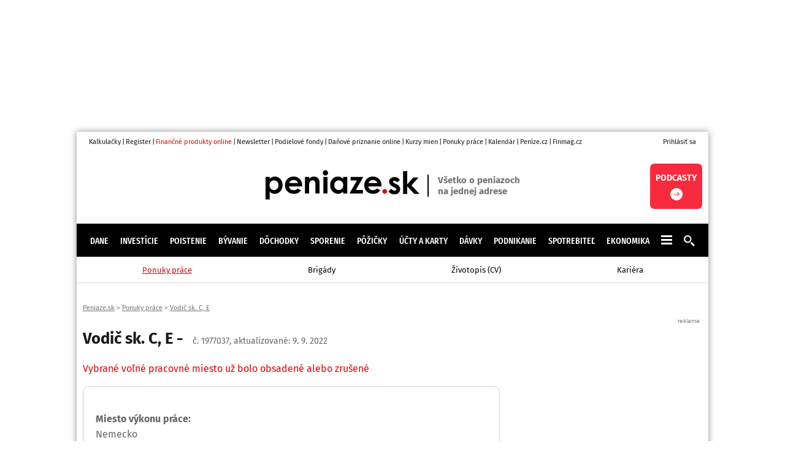

--- FILE ---
content_type: text/html; charset=utf-8
request_url: https://www.peniaze.sk/ponuky-prace/a20476-vodic-sk-c-e
body_size: 25505
content:
<!DOCTYPE HTML>
<html lang="cs" xmlns="http://www.w3.org/1999/xhtml"><head><meta http-equiv="content-type" content="text/html; charset=utf-8" /><meta name="viewport" content="width=device-width, initial-scale=1.0" /><title>Ponuka práce - Vodič sk. C, E, Nemecko, č. 1977037, aktualizované: 9. 9. 2022 | Peniaze.sk</title><meta name="description" content="Ponuka práce - Vodič sk. C, E, miesto: Nemecko. Dátum pridania ponuky: 9. 9. 2022, aktualizované: 9. 9. 2022." /><link rel="canonical" href="https://www.peniaze.sk/ponuky-prace/a20476-vodic-sk-c-e" /><meta property="og:title" content="Ponuka práce - Vodič sk. C, E" /><meta property="og:description" content="Ponuka práce - Vodič sk. C, E" /><meta property="og:type" content="website" /><meta property="og:image" content="https://peniazesk.pencdn.cz/images/logo_peniaze_sk.png" /><meta property="og:image:width" content="1200" /><meta property="og:image:height" content="630" /><meta property="og:site_name" content="Peniaze.sk" /><meta property="og:url" content="https://www.peniaze.sk/ponuky-prace/a20476-vodic-sk-c-e" /><meta name="twitter:site" content="@peniaze_sk" /><meta name="twitter:card" content="summary_large_image" /><meta name="twitter:title" content="Ponuka práce - Vodič sk. C, E" /><meta name="twitter:description" content="Ponuka práce - Vodič sk. C, E" /><meta name="twitter:image" content="https://peniazesk.pencdn.cz/images/logo_peniaze_sk.png" /><meta name="twitter:url" content="https://www.peniaze.sk/ponuky-prace/a20476-vodic-sk-c-e" /><meta name="facebook-domain-verification" content="2zv0n9uhl0coiu81qhnhh4ue56xp2y" /><link rel="stylesheet" href="https://peniazesk.pencdn.cz/css/www/2025-06-02/response.css" media="screen,projection" type="text/css" /><link rel="shortcut icon" href="https://peniazesk.pencdn.cz/favicon2.ico" /><script type="text/javascript">
        var userid2='';

      function asyncLoad(type, src, callBack) {
      var d = document, s, e;
      if (type == 'script') {
      s = d.getElementsByTagName(type)[0];
      e = d.createElement(type), e.src = src, e.type = 'text/javascript', e.async = true;
      s == undefined ? d.head.appendChild(e) : s.parentNode.insertBefore(e, s);

      if (callBack) {
      if (e.attachEvent) {
      e.attachEvent('onload', function () {
      callBack();
      }, false);
      } else {
      e.addEventListener('load', function () {
      callBack();
      }, false);
      }
      }
      } else if (type == 'stylesheet') {
      var cb = function () {
      e = d.createElement('link'), e.href = src, e.rel = 'stylesheet', e.type = 'text/css';
      s = d.getElementsByTagName('link')[0]
      s == undefined ? d.head.appendChild(e) : s.parentNode.insertBefore(e, s);
      };

      var raf = window["requestAnimationFrame"] || window["mozRequestAnimationFrame"] || window["webkitRequestAnimationFrame"] || window["msRequestAnimationFrame"];
      if (raf) {
      raf(cb);
      } else {
      if (window.attachEvent) {
      window.attachEvent('onload', cb);
      } else {
      window.addEventListener('load', cb);
      }
      }
      }
      }

      function WaitForObjectLoad(object, callBack, msForWait){
      if(msForWait === undefined){
      msForWait = 100;
      }

      window.setTimeout(function(){
      if(window[object]){
      callBack();
      }else{
      window.setTimeout(function(){
      WaitForObjectLoad(object, callBack, msForWait);
      });
      }
      }, msForWait);

      }
    </script><!-- Google Ad Manager --><script async="async" src="https://securepubads.g.doubleclick.net/tag/js/gpt.js"></script><!-- End Google Ad Manager --><script>
       	window.googletag = window.googletag || { cmd: [] };
	</script><style>
        .ad { position: relative; background: #fff; margin: 30px auto; display: -ms-flexbox; display: flex; -ms-flex-pack: center; justify-content: center; -ms-flex-align: start; align-items: flex-start; }
        .ad::after { content: "reklama"; font-size: 10px; font-family: sans-serif; position: absolute; top: -14px; right: 0; line-height: 10px; padding: 2px 4px; background-color: inherit; color: #848484; z-index: 1; }

        .pagecolumn3 { position: relative; }
        .adStickyWrap { display: block; position: sticky; top: 20px; }
        .adBillboardWrap { display: flex; justify-content: center; }

        .adMobile { display: block; max-width: 300px; }
        .adDesktop { display: none; }

        .adMobileRectangle { display: flex; align-items: center; justify-content: center; width: 300px; height: 300px; min-height: 300px !important; }

        /*.adBox > div:nth-child(1) { height: 100%; width: 100%; display: flex; justify-content: center; align-items: center; flex-direction: column; }*/
        .adBox--interscroller, .adBox--interscroller-vh80 { position: relative; width: 100% !important; height: 80vh !important; }
        div[class*=adBox--interscroller] > div { width: 100%; height: 100%; position: absolute; clip: rect(0,auto,auto,0); display: block; }
        div[class*=adBox--interscroller] > div > div {  position: fixed; bottom: 0; left: 50%; transform: translateX(-50%); width: 100%; }
        div[class*=adBox--interscroller] > div > div > iframe { display: block; margin: 0 auto; }

        .adOutstreamWrap { text-align: center; } 
        .adOutstream { display: inline-block; margin: 30px auto; min-height: 300px; min-width: 300px; max-width: 480px; width: 100%; }
        .adBillboard { min-height: 102px; width: 728px; }
        .adRectangle { min-height: 300px; margin-left: auto; margin-right: auto; }
        .adRectangle1 { width: 300px; }
        .adRectangle3 { min-width: 300px; max-width: 480px; }
        .adRectangle4 { min-width: 300px; max-width: 480px; }
        .adHalfPage { min-height: 600px; max-width: 300px;}
        .adBillboardBottom { min-height: 310px; max-width: 970px; }

        @media only screen and (min-width: 1024px){
            .adMobile { display: none !important; }
            .adDesktop { display: block !important; }

            .adLeaderboard { display: block; position: fixed !important; -webkit-transform: translateZ(0); top: 0; left: calc(50% - 1000px); padding-top: 0;  width: 2000px; text-align: center; padding: 0; margin: 0; }
            .adLeaderboard::after { display: none; }

	     .adBillboardMiddle1 { margin-top: 0; }
            .adRectangle  { margin-top: 0; }

	     #main { margin: 215px auto 0; max-width: 1030px; cursor: default; position: relative; }

            .adBillboard { margin-top: 0; }
            .adRectangle { margin-top: 0; }
            .adHalfPage1 { margin-top: 0; }

            #sectionRight .adRectangle2 { margin-top: 30px; }
            #sectionRight .adRectangle4 { margin-top: 30px; }
            #sectionRight .adHalfPage1 { margin-top: 30px; }

            #articleWrap .adRectangle1 { float: right; margin-top: 0; margin-left: 20px; margin-bottom: 30px; }
        }

        @media only screen and (min-width: 2000px){
	        .adLeaderboard {  transform: unset !important; }
        }

      #PX_outstream { position: relative; padding-bottom: calc(56% + 20px); margin-bottom: 30px; }
      #PX_outstream > div { position: absolute; top: 0; left: 0; right: 0; bottom: 0; margin: 0 auto; }

		</style><!-- Google Tag Manager --><script>
			dataLayer = [];
        dataLayer.push({'breadcrumb': 'peniaze-sk|ponuky-prace|vodic-sk-c-e'});

      (function(w,d,s,l,i){w[l]=w[l]||[];w[l].push({'gtm.start':
      new Date().getTime(),event:'gtm.js'});var f=d.getElementsByTagName(s)[0],
      j=d.createElement(s),dl=l!='dataLayer'?'&l='+l:'';j.async=true;j.src=
      'https://www.googletagmanager.com/gtm.js?id='+i+dl;f.parentNode.insertBefore(j,f);
      })(window,document,'script','dataLayer','GTM-W6TQBRQ');
    </script><!-- End Google Tag Manager --><!-- Google Ad Sense --><script async="async" src="https://pagead2.googlesyndication.com/pagead/js/adsbygoogle.js?client=ca-pub-4266016622086354" crossorigin="anonymous"></script><!-- End Google Ad Sense --><!-- Performax --><script async="async" src="https://cdn.performax.cz/yi/adsbypx/px_autoads.js"></script><link rel="stylesheet" href="https://cdn.performax.cz/yi/adsbypx/px_autoads.css" /><!-- End Performax --><!-- Caroda --><script src="https://publisher.caroda.io/videoPlayer/caroda.min.js?ctok=0e08e3523042476366646da4e6a1" crossorigin="anonymous" defer="defer"></script><!-- End Caroda --></head><body><!-- Google Tag Manager (noscript) --><noscript><iframe src="https://www.googletagmanager.com/ns.html?id=GTM-W6TQBRQ" height="0" width="0" style="display:none;visibility:hidden"></iframe></noscript><!-- End Google Tag Manager (noscript) --><div id="div-gpt-ad-1724877004885-0" class="ad adDesktop adLeaderboard"></div>
			
		<fieldset><input type="hidden" id="themeid" value="84" /></fieldset><div id="main"><div class="main shadow"><div id="content"><div class="navigation" itemscope="itemscope" itemtype="https://schema.org/BreadcrumbList"><div itemscope="itemscope" itemtype="https://schema.org/ListItem" itemprop="itemListElement"><a href="//www.peniaze.sk" itemprop="item"><span itemprop="name">Peniaze.sk</span></a><meta itemprop="position" content="1" /></div> &gt; <div itemscope="itemscope" itemtype="https://schema.org/ListItem" itemprop="itemListElement"><a href="//www.peniaze.sk/ponuky-prace" itemprop="item"><span itemprop="name">Ponuky práce</span><meta itemprop="position" content="2" /></a></div> &gt; <div itemscope="itemscope" itemtype="https://schema.org/ListItem" itemprop="itemListElement"><a href="//www.peniaze.sk/ponuky-prace/a20476-vodic-sk-c-e" title="Vodič sk. C, E" itemprop="item"><span itemprop="name">Vodič sk. C, E</span></a><meta itemprop="position" content="3" /></div></div><div class="cols cols2v1 wTemp"><div class="col1"><script type="application/ld+json">
					{
					"@context": "https://schema.org",
					"@type": "JobPosting",
					"mainEntityOfPage": {
					"@type": "WebPage",
					"@id": "https://www.peniaze.sk/ponuky-prace/a20476-vodic-sk-c-e"
					},
					"hiringOrganization": {
					"@type": "Organization",
					"name": "Jana Jančošeková"
					},
					"name": "Vodič sk. C, E",
					"title": "Vodič sk. C, E",
					
					"baseSalary": {
						"@type": "MonetaryAmount",
						"currency": "EUR",
						"value": {
						"@type": "QuantitativeValue",
						"value": 3500
						}
					},
					
					"description": "&lt;h3&gt;Údaje o pracovnom mieste&lt;/h3&gt;&lt;h4&gt;Náplň (druh) práce&lt;/h4&gt;&lt;p&gt;Logistická spoločnosť hľadá šikovných šoférov, ktorí zapadnú medzi kolektív slovenských vodičov na denné rozvozy tovaru pre potravinársku spoločnosť. Plat. podmienky  14,59€/hod. sadzba  v hrubom + diéty + 25% príplatky + 13 plat.  Výkon práce  v Nemecku na nemeckú zmluvu a trvalý prac. pomer. Práca si vyžaduje turnusy.&lt;br /&gt;
&lt;br /&gt;
Jedná sa o serióznu ponuku. Očakávame aj seriózny prístup. Ak máte záujem o pracovné miesto vodiča v našej spoločnosti prosím volajte +421907456731.&lt;/p&gt;&lt;h4&gt;Požadované vzdelanie&lt;/h4&gt;&lt;p&gt;Nižšie stredné odborné vzdelanie&lt;/p&gt;",
					"datePosted": "2022-09-09T00:00:00+02:00",
					
					"validThrough": "2022-11-09T00:00:00+01:00",
					"jobStartDate": "ihneď", "employmentType": "pracovný pomer na neurčitý čas", "industry": "Doprava", "jobLocation": [{"@type": "Place","address": "Nemecko"}]
					}
				</script><h1 class="offset20"><span class="small">Vodič sk. C, E - <span class="ponuka__h1__datum"> č. 1977037, aktualizované: 9. 9. 2022</span></span></h1><p class="red offset">Vybrané voľné pracovné miesto už bolo obsadené alebo zrušené</p><div class="toolBox"><div class="in ponukaInActive"><p class="bold noMargin">Miesto výkonu práce:</p><p class="offset">Nemecko
								
							</p><p class="bold noMargin">Spoločnosť</p><p class="offset">Jana Jančošeková
								
							</p><p class="bold noMargin">Mzda (v hrubom):</p><p class="offset">3500 € za mesiac
								
							</p><p class="bold noMargin">Dátum nástupu</p><p class="offset">ihneď
								
							</p><p class="bold noMargin">Dátum pridania ponuky</p><p class="offset">9. 9. 2022
								
							</p><p class="bold noMargin">Dátum poslednej aktualizácie</p><p class="offset">9. 9. 2022
								
							</p><p class="bold noMargin">Pracovný a mimopracovný pomer</p><p class="offset">pracovný pomer na neurčitý čas
									
								</p><p class="bold noMargin">Pracovná oblasť</p><p class="offset">Doprava
								
							</p></div></div><div class="toolBox ponukaDesc"><div class="in ponukaInActive"><h3>Údaje o pracovnom mieste</h3><h4>Náplň (druh) práce</h4><p>Logistická spoločnosť hľadá šikovných šoférov, ktorí zapadnú medzi kolektív slovenských vodičov na denné rozvozy tovaru pre potravinársku spoločnosť. Plat. podmienky  14,59€/hod. sadzba  v hrubom + diéty + 25% príplatky + 13 plat.  Výkon práce  v Nemecku na nemeckú zmluvu a trvalý prac. pomer. Práca si vyžaduje turnusy.<br />
<br />
Jedná sa o serióznu ponuku. Očakávame aj seriózny prístup. Ak máte záujem o pracovné miesto vodiča v našej spoločnosti prosím volajte +421907456731.</p><h4>Požadované vzdelanie</h4><p>Nižšie stredné odborné vzdelanie</p></div></div><p class="right info offset20">Zdroj ponuky: istp.sk</p><div class="containerBox"><div class="goldBox"><div class="goldBox__image"><img src="/images/test_osobnosti.png" alt="Test osobnosti" width="160" height="160" /></div><div class="goldBox__text"><h2 class="offset">Na akú profesiu sa hodíte?</h2><ul class="goldBox__text__list"><li>Priradíme vás k jednému z 16 osobnostných typov</li><li>Detailne popíšeme váš typ osobnosti</li><li>Vybereme povolania, pre ktoré sa hodíte</li></ul><div class="goldBox__text__button"><a href="https://www.peniaze.sk/test-osobnosti" class="goldSubmit">Test osobnosti zadarmo</a></div></div></div></div><style>
.goldBox { grid-template-columns: 1fr; gap: 16px; padding: 10px 20px 40px 20px;  }

@container gold-box (inline-size > 599px) {
	.goldBox { grid-template-columns: 160px 1fr; gap: 25px; padding: 30px 5px 40px 5px;  }
}  
</style><style>
				.ponukaDesc h3 { font-size: 18px; line-height: 30px; margin: 0 0 15px; letter-spacing: .02em; }
				.ponukaInActive, .ponukaInActive h3, .ponukaInActive h4 { color: #666; }
				.ponuka__h1__datum { display: inline-block; margin-left: 10px; color: #666; font-weight: 400; font-size: 14px; } 
			</style><script>
				function RandUrl() {
				return '&rndrefresh=' + Math.random();
				}
				function HitLogPrace()
				{
				try {

				var url = "/actions/prace-hitlog_last.aspx?praceid=20476&url=" + window.location + RandUrl();

				var req = new FactoryXMLHttpRequest();

				req.open("GET", url, true);
				req.send(null);

				}
				catch (ex) { }
				}
				function FactoryXMLHttpRequest() {
				if (window.XMLHttpRequest) {
				return new XMLHttpRequest();
				}
				else if (window.ActiveXObject) {
				var msxmls = new Array('Msxml2.XMLHTTP.5.0', 'Msxml2.XMLHTTP.4.0', 'Msxml2.XMLHTTP.3.0', 'Msxml2.XMLHTTP', 'Microsoft.XMLHTTP');
				for (var i = 0; i < msxmls.length; i++) {
				try {
				return new ActiveXObject(msxmls[i]);
				}
				catch (e) { }
				}
				}
				throw new Error("Could not instantiate XMLHttpRequest");
				}

				WaitForObjectLoad('HitLogPrace', function() { HitLogPrace() });
				
			</script><div class="center offset20"><div id="div-gpt-ad-1724877401104-0" class="ad adDesktop adRectangle adRectangle1"></div>
			
		<div class="ad adMobile adMobileRectangle adMobileRectangle1"><div id="div-gpt-ad-1724835252428-0"><div id="c_inread_m"></div></div></div>
			
		
				
			</div><div class="noprint offset20"><h3 class="titleBig" id="clanky">Ďalšie ponuky práce</h3><div class="toolBox"><div class="in"><div class="bottomDotbox" style="overflow: hidden;"><h2 class="subtitle"><a href="https://www.peniaze.sk/ponuky-prace/a73731-asistentka-predaja">Asistentka predaja</a></h2><p class="offset5">Spoločnosť: MYBON s. r. o.</p><p class="offset5">Lokalita: Nitriansky kraj, Nitra, Banská Bystrica</p><p class="offset5">Aktualizované: 16. 1. 2026</p></div><div class="bottomDotbox" style="overflow: hidden;"><h2 class="subtitle"><a href="https://www.peniaze.sk/ponuky-prace/a73350-strojny-zamocnik-udrzbar">Strojný zámočník / údržbár</a></h2><p class="offset5">Spoločnosť: KRONOSPAN, s.r.o.</p><p class="offset5">Lokalita: Zvolen</p><p class="offset5">Aktualizované: 16. 1. 2026</p></div><div class="bottomDotbox" style="overflow: hidden;"><h2 class="subtitle"><a href="https://www.peniaze.sk/ponuky-prace/a73707-instalater-vodar">Inštalatér - vodár</a></h2><p class="offset5">Spoločnosť: Službyt Nitra, s.r.o.</p><p class="offset5">Lokalita: Nitra</p><p class="offset5">Aktualizované: 16. 1. 2026</p></div><div class="bottomDotbox" style="overflow: hidden;"><h2 class="subtitle"><a href="https://www.peniaze.sk/ponuky-prace/a73708-elektrikar">Elektrikár</a></h2><p class="offset5">Spoločnosť: Službyt Nitra, s.r.o.</p><p class="offset5">Lokalita: Nitra</p><p class="offset5">Aktualizované: 16. 1. 2026</p></div><div class="bottomDotbox" style="overflow: hidden;"><h2 class="subtitle"><a href="https://www.peniaze.sk/ponuky-prace/a73702-manazer-obchodu-a-predaja">Manažér obchodu a predaja</a></h2><p class="offset5">Spoločnosť: Jana Pribylincová</p><p class="offset5">Lokalita: Kežmarok</p><p class="offset5">Aktualizované: 16. 1. 2026</p></div><div class="bottomDotbox" style="overflow: hidden;"><h2 class="subtitle"><a href="https://www.peniaze.sk/ponuky-prace/a73701-administrativny-pracovnik-vo-financnom-sektore">Administratívny pracovník vo finančnom sektore</a></h2><p class="offset5">Spoločnosť: Jana Pribylincová</p><p class="offset5">Lokalita: Kežmarok</p><p class="offset5">Aktualizované: 16. 1. 2026</p></div><div class="bottomDotbox" style="overflow: hidden;"><h2 class="subtitle"><a href="https://www.peniaze.sk/ponuky-prace/a73815-asistent-tka-konatela-spolocnosti">Asistent/ tka  konateľa spoločnosti</a></h2><p class="offset5">Spoločnosť: LINGAS, s. r. o.</p><p class="offset5">Lokalita: Ružomberok</p><p class="offset5">Aktualizované: 16. 1. 2026</p></div><div class="bottomDotbox" style="overflow: hidden;"><h2 class="subtitle"><a href="https://www.peniaze.sk/ponuky-prace/a73814-trainee-junior-manager">Trainee junior manager</a></h2><p class="offset5">Spoločnosť: Zuzana Lajčiaková</p><p class="offset5">Lokalita: Bratislavský kraj</p><p class="offset5">Aktualizované: 16. 1. 2026</p></div><div class="bottomDotbox" style="overflow: hidden;"><h2 class="subtitle"><a href="https://www.peniaze.sk/ponuky-prace/a73813-predajca-dveri-a-podlah">Predajca dverí a podláh</a></h2><p class="offset5">Spoločnosť: LINGAS, s. r. o.</p><p class="offset5">Lokalita: Ružomberok</p><p class="offset5">Aktualizované: 16. 1. 2026</p></div><div class="bottomDotbox" style="overflow: hidden;"><h2 class="subtitle"><a href="https://www.peniaze.sk/ponuky-prace/a73754-strojnik-stavebnych-strojov-strojnik-cestneho-valca-strojnik-finisera">Strojník stavebných strojov, strojník cestného valca, strojník finišéra</a></h2><p class="offset5">Spoločnosť: EKOM PLUS, s.r.o.</p><p class="offset5">Lokalita: Trnavský kraj, Dunajská Streda</p><p class="offset5">Aktualizované: 16. 1. 2026</p></div></div></div>
			
		</div><div class="noprint offset20"><div class="bottomBox"><p class="titleBig">Súvisiace články</p><div class="itemsList"><div class="article clearfix noBorder"><h3><a href="https://www.peniaze.sk/mzda-a-zamestnanie/15446-platy-v-roku-2025">Platy rástli, no rozdiely pretrvávajú: desatina Slovákov ledva nad tisíckou</a></h3><p class="info">16. 1. 2026 | <a href="https://www.peniaze.sk/clanky/autor/70000077-miroslav-homola">Miroslav Homola</a></p><a href="https://www.peniaze.sk/mzda-a-zamestnanie/15446-platy-v-roku-2025"><img data-src="https://peniazesk.pencdn.cz/acimage/w180/15447.jpg" alt="Platy rástli, no rozdiely pretrvávajú: desatina Slovákov ledva nad tisíckou" width="180" height="116" class="lazy" /></a><p class="perex">Mediánová mzda na Slovensku v roku 2025 dosiahla takmer 1 700 eur, čo je medziročný nárast o necelých 200 eur. Z dát portálu Platy.sk však vyplýva, že rast platov sa prejavil nerovnomerne.... <a href="https://www.peniaze.sk/mzda-a-zamestnanie/15446-platy-v-roku-2025" title="Platy rástli, no rozdiely pretrvávajú: desatina Slovákov ledva nad tisíckou">celý článok</a></p></div><div class="article clearfix noBorder"><h3><a href="https://www.peniaze.sk/materska-dovolenka/15423-tehotenska-davka-2026-nova-kalkulacka">Tehotenská dávka od januára stúpla. Sumu vám vypočíta nová kalkulačka</a></h3><p class="info">14. 1. 2026 | <a href="https://www.peniaze.sk/clanky/autor/70000077-miroslav-homola">Miroslav Homola</a></p><a href="https://www.peniaze.sk/materska-dovolenka/15423-tehotenska-davka-2026-nova-kalkulacka"><img data-src="https://peniazesk.pencdn.cz/acimage/w180/15424.jpg" alt="Tehotenská dávka od januára stúpla. Sumu vám vypočíta nová kalkulačka" width="180" height="116" class="lazy" /></a><p class="perex">Od januára 2026 sa zmenil maximálny vymeriavací základ, z ktorého sa počíta tehotenská dávka. Vyššie priemerné mzdy v ekonomike posúvajú nahor aj hranice tejto dávky. Kým minimálne... <a href="https://www.peniaze.sk/materska-dovolenka/15423-tehotenska-davka-2026-nova-kalkulacka" title="Tehotenská dávka od januára stúpla. Sumu vám vypočíta nová kalkulačka">celý článok</a></p></div><div class="article clearfix noBorder"><h3><a href="https://www.peniaze.sk/mzda-a-zamestnanie/15186-nove-pravidla-v-odmenovani-muzov-zien-2026">Slovensko zavádza nové pravidlá v odmeňovaní. Firmy budú ľuďom doplácať mzdu</a></h3><p class="info">9. 12. 2025 | <a href="https://www.peniaze.sk/clanky/autor/70000077-miroslav-homola">Miroslav Homola</a></p><a href="https://www.peniaze.sk/mzda-a-zamestnanie/15186-nove-pravidla-v-odmenovani-muzov-zien-2026"><img data-src="https://peniazesk.pencdn.cz/acimage/w180/15187.jpg" alt="Slovensko zavádza nové pravidlá v odmeňovaní. Firmy budú ľuďom doplácať mzdu" width="180" height="116" class="lazy" /></a><p class="perex">Nový zákon o rovnakom odmeňovaní mužov a žien má priniesť zásadné zmeny v oblasti transparentnosti a férovosti miezd. Zamestnanci budú mať právo poznať svoju odmenu aj priemerné mzdy... <a href="https://www.peniaze.sk/mzda-a-zamestnanie/15186-nove-pravidla-v-odmenovani-muzov-zien-2026" title="Slovensko zavádza nové pravidlá v odmeňovaní. Firmy budú ľuďom doplácať mzdu">celý článok</a></p></div><div class="article clearfix noBorder"><h3><a href="https://www.peniaze.sk/dochodok/15151-dokedy-sa-vyplaca-13-dochodok">Trinásty dôchodok príde skôr, než čakáte. Štát zverejnil harmonogram</a></h3><p class="info">5. 12. 2025 | <a href="https://www.peniaze.sk/clanky/autor/70000077-miroslav-homola">Miroslav Homola</a></p><a href="https://www.peniaze.sk/dochodok/15151-dokedy-sa-vyplaca-13-dochodok"><img data-src="https://peniazesk.pencdn.cz/acimage/w180/15152.jpg" alt="Trinásty dôchodok príde skôr, než čakáte. Štát zverejnil harmonogram" width="180" height="116" class="lazy" /></a><p class="perex">Vyplácanie trinásteho dôchodku za rok 2025 sa už začalo. Ministerstvo práce potvrdilo, že všetci seniori dostanú dávku ešte pred Vianocami. Pozrite si pravidlá a presné dátumy, kedy... <a href="https://www.peniaze.sk/dochodok/15151-dokedy-sa-vyplaca-13-dochodok" title="Trinásty dôchodok príde skôr, než čakáte. Štát zverejnil harmonogram">celý článok</a></p></div><div class="article clearfix noBorder"><h3><a href="https://www.peniaze.sk/mzda-a-zamestnanie/15128-najvyssia-a-najnizsia-priemerna-mzda-2025">Slovákom rastú mzdy, no pomalšie. Pozrite si, kto vyhráva a kto stráca (+ tabuľka)</a></h3><p class="info">3. 12. 2025 | <a href="https://www.peniaze.sk/clanky/autor/70000077-miroslav-homola">Miroslav Homola</a></p><a href="https://www.peniaze.sk/mzda-a-zamestnanie/15128-najvyssia-a-najnizsia-priemerna-mzda-2025"><img data-src="https://peniazesk.pencdn.cz/acimage/w180/15129.jpg" alt="Slovákom rastú mzdy, no pomalšie. Pozrite si, kto vyhráva a kto stráca (+ tabuľka)" width="180" height="116" class="lazy" /></a><p class="perex">Priemerná mesačná mzda je v súčasnosti na úrovni 1 569 eur a medziročne vzrástla o 5,7 percenta. Reálny rast platov však spomalil. Mzdy rástli vo všetkých odvetviach, no v troch sektorch... <a href="https://www.peniaze.sk/mzda-a-zamestnanie/15128-najvyssia-a-najnizsia-priemerna-mzda-2025" title="Slovákom rastú mzdy, no pomalšie. Pozrite si, kto vyhráva a kto stráca (+ tabuľka)">celý článok</a></p></div><div class="article clearfix noBorder"><h3><a href="https://www.peniaze.sk/materska-dovolenka/15121-otcovska-davka-2026-vypocet">Otcovská dávka bude od budúceho roka štedrejšia. Vypočítajte si ju na kalkulačke</a></h3><p class="info">3. 12. 2025 | <a href="https://www.peniaze.sk/clanky/autor/70000077-miroslav-homola">Miroslav Homola</a></p><a href="https://www.peniaze.sk/materska-dovolenka/15121-otcovska-davka-2026-vypocet"><img data-src="https://peniazesk.pencdn.cz/acimage/w180/15122.jpg" alt="Otcovská dávka bude od budúceho roka štedrejšia. Vypočítajte si ju na kalkulačke" width="180" height="116" class="lazy" /></a><p class="perex">Otcovia môžu po narodení dieťaťa čerpať dvojtýždňovú otcovskú dovolenku. Od začiatku budúceho roka sa zvýši jej maximálna výška, keďže rast priemernej mzdy posúva aj hranicu vymeriavacieho... <a href="https://www.peniaze.sk/materska-dovolenka/15121-otcovska-davka-2026-vypocet" title="Otcovská dávka bude od budúceho roka štedrejšia. Vypočítajte si ju na kalkulačke">celý článok</a></p></div><div class="article clearfix noBorder"><h3><a href="https://www.peniaze.sk/mzda-a-zamestnanie/15044-vsetko-o-minialnej-mzde-2026">Prehľadne o minimálnej mzde 2026: Koľko budete zarábať v jednotlivých stupňoch?</a></h3><p class="info">26. 11. 2025 | <a href="https://www.peniaze.sk/clanky/autor/70000077-miroslav-homola">Miroslav Homola</a></p><a href="https://www.peniaze.sk/mzda-a-zamestnanie/15044-vsetko-o-minialnej-mzde-2026"><img data-src="https://peniazesk.pencdn.cz/acimage/w180/15045.jpg" alt="Prehľadne o minimálnej mzde 2026: Koľko budete zarábať v jednotlivých stupňoch?" width="180" height="116" class="lazy" /></a><p class="perex">Od januára budúceho roka vzrastie minimálna mzda o rekordných 99 eur. Súčasne s tým však vláda zavádza konsolidačné opatrenia, ktoré zvýšia zdravotné odvody zamestnancov. Reálne tak... <a href="https://www.peniaze.sk/mzda-a-zamestnanie/15044-vsetko-o-minialnej-mzde-2026" title="Prehľadne o minimálnej mzde 2026: Koľko budete zarábať v jednotlivých stupňoch?">celý článok</a></p></div><div class="article clearfix noBorder"><h3><a href="https://www.peniaze.sk/zivnost/15042-maximalny-danovy-bonus-zivnostnika-za-rok-2025">Bonus až 1 200 eur na dieťa? Vypočítali sme, pri akých príjmoch už klesne</a></h3><p class="info">25. 11. 2025 | <a href="https://www.peniaze.sk/clanky/autor/70000077-miroslav-homola">Miroslav Homola</a></p><a href="https://www.peniaze.sk/zivnost/15042-maximalny-danovy-bonus-zivnostnika-za-rok-2025"><img data-src="https://peniazesk.pencdn.cz/acimage/w180/15043.jpg" alt="Bonus až 1 200 eur na dieťa? Vypočítali sme, pri akých príjmoch už klesne" width="180" height="116" class="lazy" /></a><p class="perex">Daňový bonus na dieťa si živnostníci uplatnia v daňovom priznaní, ktoré budú podávať do marca 2026. Výška bonusu sa však výrazne líši podľa veku dieťaťa, počtu detí, výšky čiastkového... <a href="https://www.peniaze.sk/zivnost/15042-maximalny-danovy-bonus-zivnostnika-za-rok-2025" title="Bonus až 1 200 eur na dieťa? Vypočítali sme, pri akých príjmoch už klesne">celý článok</a></p></div><div class="article clearfix noBorder"><h3><a href="https://www.peniaze.sk/dane/14953-navrh-na-zvysenie-danoveho-bonusu-2026">Vyšší daňový bonus je na stole. Prečo sa ho rodičia nedočkajú?</a></h3><p class="info">19. 11. 2025 | <a href="https://www.peniaze.sk/clanky/autor/70000077-miroslav-homola">Miroslav Homola</a></p><a href="https://www.peniaze.sk/dane/14953-navrh-na-zvysenie-danoveho-bonusu-2026"><img data-src="https://peniazesk.pencdn.cz/acimage/w180/14954.jpg" alt="Vyšší daňový bonus je na stole. Prečo sa ho rodičia nedočkajú?" width="180" height="116" class="lazy" /></a><p class="perex">Viaceré médiá v posledných týždňoch prišli s informáciu, že od januára budúceho roka sa má zvýšiť daňový bonus na dieťa. V parlamente sa skutočne objavil návrh, ktorý by vrátil sumy... <a href="https://www.peniaze.sk/dane/14953-navrh-na-zvysenie-danoveho-bonusu-2026" title="Vyšší daňový bonus je na stole. Prečo sa ho rodičia nedočkajú?">celý článok</a></p></div><div class="article clearfix noBorder"><h3><a href="https://www.peniaze.sk/zivnost/14895-ceska-vlada-chce-zivnostnikom-znizit-odvody-slovensko-ich-zvysuje-na-historicke-maximum">Česká vláda chce živnostníkom znížiť odvody. Slovensko ich zvyšuje na historické maximum</a></h3><p class="info">13. 11. 2025 | <a href="https://www.peniaze.sk/clanky/autor/70000375-gabriel-pleska">Gabriel  Pleska</a>, <a href="https://www.peniaze.sk/clanky/autor/70000377-ivana-sladkovska">Ivana Sladkovská</a></p><a href="https://www.peniaze.sk/zivnost/14895-ceska-vlada-chce-zivnostnikom-znizit-odvody-slovensko-ich-zvysuje-na-historicke-maximum"><img data-src="https://peniazesk.pencdn.cz/acimage/w180/14896.jpg" alt="Česká vláda chce živnostníkom znížiť odvody. Slovensko ich zvyšuje na historické maximum" width="180" height="116" class="lazy" /></a><p class="perex">V roku 2026 sa českí podnikatelia budú musieť pripraviť na zvýšenie minimálnych preddavkov na sociálne a zdravotné poistenie, ktoré dosiahnu spolu 9 026 Kč mesačne. Tento nárast o 1... <a href="https://www.peniaze.sk/zivnost/14895-ceska-vlada-chce-zivnostnikom-znizit-odvody-slovensko-ich-zvysuje-na-historicke-maximum" title="Česká vláda chce živnostníkom znížiť odvody. Slovensko ich zvyšuje na historické maximum">celý článok</a></p></div></div></div></div></div><div class="col2"><div class="pagecolumn3"><div id="div-gpt-ad-1724878375591-0" class="ad adDesktop adHalfPage adHalfPage1"></div>
			
		<div class="toolBox"><p class="title"><a href="//www.peniaze.sk/mzda-a-zamestnanie/mzdova-kalkulacka">Výpočet čistej mzdy 2025</a></p><div class="in"><div><div class="calcul" id="rMzdovaKalkulacka"><form method="post" action="#rMzdovaKalkulacka" class="form"><table><tbody><tr><td class="label"><label for="Mzda_9" id="MzdaLabel_9">Vaša hrubá mzda:</label></td><td class="input"><input type="text" name="Mzda" id="Mzda_9" value="1 500" class="smallCalcIn" /> €</td></tr><tr><td class="label"><label for="DetiDo15_9">Počet detí do 18 rokov veku:</label></td><td class="input"><input type="text" name="DetiDo15" id="DetiDo15_9" value="0" class="smallCalcIn" /></td></tr><tr><td class="label"><label for="DetiNad15_9">Počet detí nad 18 rokov veku:</label></td><td class="input"><input type="text" name="DetiNad15" id="DetiNad15_9" value="0" class="smallCalcIn" /></td></tr><tr><td class="label"><label for="ZTP_9">Držiteľ preukazu ZŤP:</label></td><td class="input"><select name="ZTP" id="ZTP_9" class="smallCalcIn"><option value="0" selected="selected">Nie</option><option value="1">Áno</option></select></td></tr><tr><td class="label"><label for="NezdanitelnaCast_9">Uplatňujete si nezdaniteľnú časť na zamestnanca?</label></td><td class="input"><select name="NezdanitelnaCast" id="NezdanitelnaCast_9" class="smallCalcIn"><option value="0" selected="selected">Nie</option><option value="1">Áno</option></select></td></tr><tr><td class="tdsubmit" colspan="2"><input type="hidden" name="Rezim" value="1" /><input type="hidden" name="calculName" value="cistamzda2023" /><input type="submit" id="btncalculate_9" name="btncalculate" class="submit" value="Vypočítať" onclick="calculatorHit(10063);" /></td></tr></tbody></table></form><p class="subtitle offset5">Rozšírená verzia kalkulačky</p><ul class="bullet offset"><li><a href="/mzda-a-zamestnanie/mzdova-kalkulacka">Výpočet čistej mzdy 2025</a></li></ul><p class="subtitle">Ďalšie kalkulačky</p><ul class="bullet"><li><h3 class="li"><a href="//www.peniaze.sk/mzda-a-zamestnanie/narok-na-dovolenku">Nárok na dovolenku v roku 2026 (kalkulačka)</a></h3></li><li><h3 class="li"><a href="//www.peniaze.sk/ucty-a-karty/bankove-poplatky">Kalkulačka bankových poplatkov</a></h3></li><li><h3 class="li"><a href="//www.peniaze.sk/mzda-a-zamestnanie/stravne-na-sluzobnej-ceste">Výpočet stravného na služobnej ceste</a></h3></li><li><h3 class="li"><a href="//www.peniaze.sk/mzda-a-zamestnanie/stravne-na-zahranicnej-sluzobnej-ceste">Výpočet stravného na zahraničnej služobnej ceste</a></h3></li><li><h3 class="li"><a href="//www.peniaze.sk/ekonomika/znehodnotenie-meny-inflacie">Kalkulačka inflácie: Ako sa znehodnocuje euro?</a></h3></li><li><h3 class="li"><a href="//www.peniaze.sk/mzda-a-zamestnanie/kalkulacka-hrubej-mzdy">Výpočet hrubej mzdy 2026</a></h3></li><li><h3 class="li"><a href="//www.peniaze.sk/mzda-a-zamestnanie/mzdova-kalkulacka-zmena">Výpočet čistej mzdy 2025: mzdová kalkulačka</a></h3></li><li><a href="//www.peniaze.sk/kalkulacky">Všetky kalkulačky</a></li></ul></div></div></div></div><div id="div-gpt-ad-1727124046305-0" class="ad adDesktop adRectangle adRectangle2"></div>
			
		<div class="toolBox"><p class="title"><a href="//www.peniaze.sk/dochodky/dochodkovy-vek">Výpočet dôchodkového veku</a></p><div class="in"><div><div class="calcul" id="rDochodkovyVek"><form method="post" action="#rDochodkovyVek" class="form"><table><tbody><tr><td class="label"><label for="Pohlavi_16">Pohlavie:</label></td><td class="input"><select name="Pohlavi" id="Pohlavi_16" class="smallCalcIn"><option value="0" selected="selected">Muž</option><option value="1">Žena</option></select></td></tr><tr><td class="label"><label for="PocetDeti_16">Počet vychovaných detí:</label></td><td class="input"><input type="text" name="PocetDeti" id="PocetDeti_16" value="0" class="smallCalcIn" /></td></tr><tr><td class="label"><label for="DatumNarozeni_16">Dátum narodenia:</label></td><td class="input"><input type="text" name="DatumNarozeni" id="DatumNarozeni_16" value="1.1.1960" class="smallCalcIn" /></td></tr><tr><td class="tdsubmit" colspan="2"><input type="hidden" name="calculName" value="duchodovyvek2023" /><input type="submit" id="btncalculate_16" name="btncalculate" class="submit" value="Vypočítať" onclick="calculatorHit(10120);" /></td></tr></tbody></table></form><p class="subtitle offset5">Rozšírená verzia kalkulačky</p><ul class="bullet offset"><li><a href="/dochodky/dochodkovy-vek">Výpočet dôchodkového veku 2025</a></li></ul><p class="subtitle">Ďalšie kalkulačky</p><ul class="bullet"><li><h3 class="li"><a href="//www.peniaze.sk/dochodky/13-dochodok">Kalkulačka na výpočet 13. dôchodku 2026</a></h3></li><li><h3 class="li"><a href="//www.peniaze.sk/davky/vypocet-nemocenskej-davky">Kalkulačka: Výpočet PN a nemocenskej dávky 2026</a></h3></li><li><h3 class="li"><a href="//www.peniaze.sk/spotrebitel/percentualna-zmena">Kalkulačka na výpočet percent</a></h3></li><li><h3 class="li"><a href="//www.peniaze.sk/dochodky/vypocet-dochodkove-davky">Kalkulačka na výpočet dôchodku 2026 (dôchodková dávka)</a></h3></li><li><h3 class="li"><a href="//www.peniaze.sk/dochodky/minimalny-dochodok">Minimálny dôchodok</a></h3></li><li><h3 class="li"><a href="//www.peniaze.sk/dochodky/vdovsky-dochodok">Vdovský dôchodok</a></h3></li><li><h3 class="li"><a href="//www.peniaze.sk/dochodky/vdovecky-dochodok">Kalkulačka: Vdovecký dôchodok v roku 2025</a></h3></li><li><h3 class="li"><a href="//www.peniaze.sk/dochodky/sirotsky-dochodok">Sirotský dôchodok</a></h3></li><li><h3 class="li"><a href="//www.peniaze.sk/dochodky/rodicovsky-dochodok">Rodičovský dôchodok</a></h3></li><li><a href="//www.peniaze.sk/kalkulacky">Všetky kalkulačky</a></li></ul></div></div></div></div><div id="div-gpt-ad-1724878452132-0" class="ad adDesktop adHalfPage adHalfPage2"></div>
			
		<div class="toolBox"><p class="title">Ponuky práce</p><div class="in"><ul class="bullet offset20"><li><h2 class="li"><a href="//www.peniaze.sk/ponuky-prace/a71394-pracovnik-straznej-sluzby-v-obchode-s-potravinami-lidl-sered" class="x">Pracovník strážnej služby v obchode s potravinami - Lidl Sereď</a></h2></li><li><h2 class="li"><a href="//www.peniaze.sk/ponuky-prace/a73712-obchodny-zastupca-financny-poradca" class="x">obchodný zástupca + finančný poradca</a></h2></li><li><h2 class="li"><a href="//www.peniaze.sk/ponuky-prace/a73783-elektromonter-elektrikar" class="x">Elektromontér, Elektrikár</a></h2></li><li><h2 class="li"><a href="//www.peniaze.sk/ponuky-prace/a64768-lekar-specialista-pediater" class="x">Lekár špecialista - pediater</a></h2></li><li><h2 class="li"><a href="//www.peniaze.sk/ponuky-prace/a73718-referent-internetoveho-predaja" class="x">Referent internetového predaja</a></h2></li></ul><div class="center"><a href="//www.peniaze.sk/ponuky-prace" class="redSubmit">Všetky ponuky</a></div></div></div><div class="toolBox"><p class="title">Najčítanejšie články
					
				</p><div class="in"><ul class="bullet"><li><h2 class="li"><a href="//www.peniaze.sk/elektrina/15158-energopomoc-kalkulacka" class="x">Nová KALKULAČKA: Vypočítajte si, či máte nárok na energopomoc</a></h2></li><li><h2 class="li"><a href="//www.peniaze.sk/davky/15217-opatrovatelsky-prispevok-2026-2027-zmeny" class="x">Opatrovateľský príspevok končí. Nahradí ho viac ako tisíceurový rozpočet</a></h2></li><li><h2 class="li"><a href="//www.peniaze.sk/dochodok/15280-vypocet-novych-dochodkov-2026" class="x">Štát bude od januára priznávať vyššie dôchodky. Koľko dostanete?</a></h2></li><li><h2 class="li"><a href="//www.peniaze.sk/dochodok/13206-novy-dochodkovy-vek-ako-sa-zmeni-po-roku-2025-kalkulacka" class="x">Kalkulačka: Vypočítajte si dôchodkový vek. Na mladších ľudí už platia nové pravidlá</a></h2></li><li><h2 class="li"><a href="//www.peniaze.sk/socialna-pomoc/12915-nove-sumy-prispevok-na-pomoc-pri-odkazanosti-2026" class="x">Príspevok na opatrovanie končí. Po novom však môžete dostať až 1000 eur</a></h2></li></ul></div></div><div id="div-gpt-ad-1724878493156-0" class="ad adDesktop adHalfPage adHalfPage3"></div>
			
		</div></div></div><div class="clear"></div></div><!--Header--><header><div id="header-top"><div id="header-web"><a href="https://www.peniaze.sk/kalkulacky" target="_blank" rel="noopener">Kalkulačky</a><span class="sep">|</span><a href="https://register.peniaze.sk" target="_blank" rel="noopener" title="Obchodný register">Register</a><span class="sep">|</span><a href="https://www.finexpert.sk" target="_blank" rel="noopener" class="red">Finančné produkty online</a><span class="sep">|</span><a href="https://www.peniaze.sk/newsletter" target="_blank" rel="noopener">Newsletter</a><span class="sep">|</span><a href="https://www.peniaze.sk/porovnanie/podielove-fondy" target="_blank" rel="noopener">Podielové fondy</a><span class="sep">|</span><a href="https://www.peniaze.sk/danove-priznanie/danove-priznanie-online" target="_blank" rel="noopener">Daňové priznanie online</a><span class="sep">|</span><a href="https://www.peniaze.sk/kurzy-mien" target="_blank" rel="noopener">Kurzy mien</a><span class="sep">|</span><a href="https://www.peniaze.sk/ponuky-prace" target="_blank" rel="noopener">Ponuky práce</a><span class="sep">|</span><a href="https://www.peniaze.sk/kalendar" target="_blank" rel="noopener">Kalendár</a><span class="sep">|</span><a href="https://www.penize.cz" target="_blank" rel="noopener">Peníze.cz</a><span class="sep">|</span><a href="https://www.finmag.cz" target="_blank" rel="noopener">Finmag.cz</a></div><div id="header-user"><a href="javascript:loginFormShow()">Prihlásiť sa</a></div></div><div id="header-middle"><div id="header-promo">&nbsp;</div><div id="header-logo"><a href="/" title="Peniaze.sk - Pôžičky, Kurzy mien, Akcie, Hypotéka, Bývanie, Dôchodok, Dane, Investície"><svg xmlns="http://www.w3.org/2000/svg" xmlns:xlink="http://www.w3.org/1999/xlink" version="1.2" baseProfile="tiny" x="0px" y="0px" viewBox="0 0 501.45 95.72" overflow="visible" xml:space="preserve" width="251" height="57">
<path fill-rule="evenodd" fill="#DC0811" d="M388.2,61.82c2.13,0,3.95,0.74,5.46,2.23c1.5,1.5,2.25,3.31,2.25,5.44 c0,2.15-0.76,3.96-2.25,5.48c-1.51,1.51-3.33,2.27-5.46,2.27c-2.13,0-3.95-0.76-5.46-2.27c-1.5-1.51-2.25-3.33-2.25-5.48 c0-2.13,0.76-3.95,2.25-5.44C384.25,62.56,386.07,61.82,388.2,61.82z" />
<path d="M13.45,22.5v5.91c2.43-2.43,5.06-4.25,7.88-5.47c2.82-1.21,5.84-1.82,9.06-1.82c6.99,0,12.94,2.64,17.83,7.93 c4.89,5.29,7.34,12.07,7.34,20.34c0,7.98-2.53,14.65-7.58,20.02c-5.06,5.37-11.05,8.05-17.98,8.05c-3.09,0-5.96-0.55-8.62-1.65 c-2.66-1.1-5.3-2.9-7.93-5.39V95.7H0.1V22.5H13.45z M27.59,33.54c-4.24,0-7.75,1.44-10.54,4.33c-2.79,2.89-4.19,6.67-4.19,11.33 c0,4.76,1.4,8.61,4.19,11.55c2.79,2.94,6.3,4.41,10.54,4.41c4.1,0,7.56-1.49,10.37-4.48c2.81-2.99,4.21-6.8,4.21-11.43  c0-4.6-1.38-8.36-4.14-11.3C35.27,35.01,31.79,33.54,27.59,33.54z" />
<path d="M119.38,53.19h-43.2c0.62,3.81,2.29,6.84,5,9.09s6.16,3.37,10.37,3.37c5.02,0,9.34-1.76,12.95-5.27l11.33,5.32 c-2.82,4.01-6.21,6.97-10.15,8.89c-3.94,1.92-8.62,2.88-14.04,2.88c-8.41,0-15.25-2.65-20.54-7.95c-5.29-5.3-7.93-11.94-7.93-19.92 c0-8.18,2.64-14.96,7.91-20.37c5.27-5.4,11.88-8.1,19.82-8.1c8.44,0,15.3,2.7,20.59,8.1c5.29,5.4,7.93,12.54,7.93,21.4L119.38,53.19 z M105.94,42.6c-0.89-2.99-2.64-5.42-5.25-7.29s-5.65-2.81-9.1-2.81c-3.75,0-7.04,1.05-9.87,3.15c-1.78,1.31-3.42,3.63-4.93,6.94 H105.94z" />
<path d="M128.27,22.5h13.45v5.49c3.05-2.57,5.81-4.36,8.29-5.36c2.48-1,5.01-1.51,7.6-1.51c5.31,0,9.82,1.86,13.53,5.57 c3.11,3.15,4.67,7.82,4.67,13.99v35.41h-13.3V52.63c0-6.4-0.29-10.64-0.86-12.74c-0.57-2.1-1.57-3.7-3-4.8s-3.19-1.65-5.28-1.65 c-2.72,0-5.05,0.91-7,2.73c-1.95,1.82-3.3,4.34-4.05,7.55c-0.39,1.67-0.59,5.3-0.59,10.87v21.5h-13.45V22.5z" />
<path d="M195.05,0.44c2.36,0,4.38,0.85,6.07,2.56c1.69,1.71,2.53,3.78,2.53,6.21c0,2.4-0.83,4.44-2.5,6.13 c-1.67,1.69-3.67,2.54-5.99,2.54c-2.39,0-4.43-0.86-6.12-2.59c-1.69-1.72-2.53-3.82-2.53-6.28c0-2.36,0.83-4.38,2.5-6.06 C190.68,1.27,192.69,0.44,195.05,0.44z M188.32,22.5h13.45v53.59h-13.45V22.5z" />
<path d="M252.54,22.5h13.45v53.59h-13.45v-5.66c-2.62,2.5-5.26,4.29-7.9,5.39c-2.64,1.1-5.5,1.65-8.58,1.65 c-6.92,0-12.91-2.68-17.96-8.05c-5.05-5.37-7.58-12.04-7.58-20.02c0-8.28,2.44-15.06,7.33-20.34c4.89-5.29,10.82-7.93,17.81-7.93 c3.21,0,6.23,0.61,9.05,1.82c2.82,1.22,5.43,3.04,7.82,5.47V22.5z M238.4,33.54c-4.16,0-7.61,1.47-10.36,4.41 c-2.75,2.94-4.12,6.71-4.12,11.3c0,4.63,1.4,8.44,4.2,11.43c2.8,2.99,6.24,4.48,10.33,4.48c4.22,0,7.72-1.47,10.5-4.41 c2.78-2.94,4.17-6.79,4.17-11.55c0-4.66-1.39-8.44-4.17-11.33C246.17,34.98,242.65,33.54,238.4,33.54z" />
<path d="M277.31,22.5h41.03l-24.08,42.21h22.7v11.38h-43.34l24.19-42.21h-20.49V22.5z" />
<path d="M377.66,53.19h-43.2c0.62,3.81,2.29,6.84,5,9.09s6.17,3.37,10.37,3.37c5.02,0,9.34-1.76,12.95-5.27l11.33,5.32 c-2.82,4.01-6.21,6.97-10.15,8.89s-8.62,2.88-14.04,2.88c-8.41,0-15.25-2.65-20.54-7.95c-5.29-5.3-7.93-11.94-7.93-19.92 c0-8.18,2.63-14.96,7.91-20.37c5.27-5.4,11.88-8.1,19.82-8.1c8.44,0,15.3,2.7,20.59,8.1c5.29,5.4,7.93,12.54,7.93,21.4L377.66,53.19 z M364.21,42.6c-0.89-2.99-2.64-5.42-5.25-7.29c-2.62-1.87-5.65-2.81-9.1-2.81c-3.75,0-7.04,1.05-9.87,3.15 c-1.78,1.31-3.42,3.63-4.93,6.94H364.21z" />
<path d="M437.57,31.68L429.24,40c-3.38-3.35-6.45-5.02-9.21-5.02c-1.51,0-2.69,0.32-3.55,0.96c-0.85,0.64-1.28,1.44-1.28,2.39 c0,0.72,0.27,1.39,0.81,1.99c0.54,0.61,1.88,1.44,4.01,2.49l4.93,2.46c5.19,2.56,8.75,5.17,10.69,7.8 c1.94,2.66,2.91,5.78,2.91,9.36c0,4.76-1.75,8.74-5.25,11.92c-3.5,3.19-8.18,4.78-14.06,4.78c-7.81,0-14.05-3.05-18.72-9.16 l8.27-9.01c1.58,1.84,3.42,3.33,5.54,4.46s4,1.7,5.64,1.7c1.77,0,3.2-0.43,4.29-1.28c1.08-0.85,1.62-1.84,1.62-2.96 c0-2.07-1.95-4.09-5.86-6.06l-4.53-2.27c-8.67-4.37-13-9.83-13-16.4c0-4.24,1.63-7.86,4.9-10.86c3.27-3,7.44-4.51,12.53-4.51 c3.48,0,6.76,0.76,9.83,2.29C432.83,26.63,435.43,28.82,437.57,31.68z" />
<path d="M448.24,3.5h13.45v42.78l19.8-22.09h16.89l-23.08,25.68l25.85,27.9h-16.69l-22.76-24.7v24.7h-13.45V3.5z" />
</svg><span class="claim">
            Všetko o peniazoch<br />na jednej adrese
          </span></a></div><div>&nbsp;</div></div><nav><div id="main-menu"><a href="/dane">Dane</a><a href="/investicie">Investície</a><a href="/poistenie">Poistenie</a><a href="/byvanie">Bývanie</a><a href="/dochodky">Dôchodky</a><a href="/sporenie">Sporenie</a><a href="/pozicky">Pôžičky</a><a href="/ucty-a-karty">Účty a karty</a><a href="/davky">Dávky</a><a href="/podnikanie">Podnikanie</a><a href="/spotrebitel">Spotrebiteľ</a><a href="/ekonomika">Ekonomika</a><a href="/mzda-a-zamestnanie" class="active hidden">Mzda a zamestnanie</a><div id="sub-menu"><a href="/ponuky-prace" class="active">Ponuky práce</a><a href="/brigady">Brigády</a><a href="/zivotopis-cv">Životopis (CV)</a><a href="/kariera">Kariéra</a></div><div id="moreMenu"><svg id="moreMenu_ico" viewBox="0 0 18 15" width="18px" height="15px" fill="#fff" xmlns="http://www.w3.org/2000/svg"><rect width="18" height="3" /><rect y="6" width="18" height="3" /><rect y="12" width="18" height="3" /></svg></div><div id="websearch"><a href="/vyhladavanie" title="Vyhľadávanie na Peniaze.sk"><svg version="1.1" id="websearch_ico" class="pointer" x="0px" y="0px" width="18px" height="18px" viewBox="0 0 229.383 230.427" enable-background="new 0 0 229.383 230.427" xml:space="preserve" fill="#fff" xmlns="http://www.w3.org/2000/svg" xmlns:xlink="http://www.w3.org/1999/xlink">
                              <g>
                              <path d="M158.667,79.667c0-43.815-35.519-79.333-79.333-79.333S0,35.852,0,79.667S35.519,159,79.333,159 S158.667,123.481,158.667,79.667z M80.667,132.333c-29.455,0-53.333-23.878-53.333-53.333s23.878-53.333,53.333-53.333 S134,49.545,134,79S110.122,132.333,80.667,132.333z" />
                              <path d="M161.381,136.547c-7.012,10.096-15.836,18.838-26.006,25.749l68.131,68.131l25.877-25.878L161.381,136.547z " />
                              </g>
                          </svg></a></div><div id="moreMenu_items"><a href="/mzda-a-zamestnanie">Mzda a zamestnanie</a><a href="/kurzy-mien">Kurzy mien</a><a href="/kalkulacky">Kalkulačky</a><a href="https://register.peniaze.sk">Obchodný register</a><a href="https://www.peniaze.sk/prclanok">Partnerské spolupráce</a></div></div><div id="mobileMainMenu"><a href="/kalkulacky">Kalkulačky</a><a href="/kurzy-mien">Kurzy mien</a><a href="https://register.peniaze.sk">Register</a><a href="/"></a></div><div id="mobileMenuIco"></div></nav><div class="header-promo" style="--promo-width: 85px;"><a class="header-promo__right" href="https://www.peniaze.sk/vidtalk-podcast" style="--promo-right-text-width: 75px;--promo-right-color: #ffffff;--promo-right-color-hover: #ffffff;--promo-right-bg: #f82a3d;--promo-right-bg-hover: #f82a3d; flex: 1 1 0;"><span class="header-promo__right__text" style="margin-bottom: 5px;">Podcasty</span><span class="header-promo__right__sipka" style="filter: brightness(0) saturate(100%) invert(100%) sepia(100%) saturate(0%) hue-rotate(288deg) brightness(102%) contrast(102%);"></span></a></div><script>
    document.querySelector('#moreMenu').addEventListener('click', function () {
    var more = document.querySelector('#moreMenu_items');
    if (more.offsetParent) {
    more.style.display = 'none';
    } else {
    more.style.display = 'block';
    }
    });
  </script></header><!--/Header--><!--#Footer--><style>

      @media only screen and (min-width: 1024px){
		.footerLinks {    display: flex;    flex-wrap: wrap;    justify-content: space-between; }
		.footerLinks > div {   flex-basis: 30%; }
	}

.footerLinks > div { margin: 0 0 30px; }
.footerLinks ul li { margin: 0 0 6px; padding-left: 1.2em; line-height: 26px; overflow: hidden; position: relative; }
.footerLinks ul li a { font-size: 14px;   line-height: 20px; }
.footerLinks ul li:before { content: ''; width: 6px; height: 6px; position: absolute; top: .55em; left: 0; border-radius: 50%; background: #000000; }
		</style><div class="footerLinks"><div><p class="subtitle">Kalkulačky</p><ul><li><a href="https://www.peniaze.sk/dochodky/13-dochodok">13 dôchodok kalkulačka</a></li><li><a href="https://www.peniaze.sk/davky/vypocet-nemocenskej-davky">Výpočet PN (nemocenská dávka)</a></li><li><a href="https://www.peniaze.sk/dochodky/vypocet-dochodkove-davky">Kalkulačka na výpočet dôchodku</a></li><li><a href="https://www.peniaze.sk/mzda-a-zamestnanie/mzdova-kalkulacka">Výpočet čistej mzdy</a></li><li><a href="https://www.peniaze.sk/spotrebitel/percentualna-zmena">Výpočet percent</a></li><li><a href="https://www.peniaze.sk/kurzy-mien/prevod-mien">Prevod mien</a></li><li><a href="https://www.peniaze.sk/dane/danovy-bonus-na-dieta">Daňový bonus na dieťa 2023</a></li><li><a href="https://www.peniaze.sk/dochodky/14-dochodok">14 dôchodok kalkulacka</a></li><li><a href="https://www.peniaze.sk/dochodky/dochodkovy-vek">Dôchodkový vek</a></li><li><a href="https://www.peniaze.sk/mzda-a-zamestnanie/narok-na-dovolenku">Výpočet dovolenky</a></li></ul></div><div><p class="subtitle">Top články</p><ul><li><a href="https://www.peniaze.sk/dochodky/9398-dochodky-sa-v-roku-2023-radikalne-menia-toto-mozete-ocakavat-kalkulacka">Dôchodky 2023 zmeny</a></li><li><a href="https://www.peniaze.sk/ekonomika/4454-ako-vypocitat-spotrebu-paliva-akehokolvek-auta">Výpočet spotreby paliva</a></li><li><a href="https://www.peniaze.sk/ekonomika/2182-ako-vybavit-obciansky-preukaz-vsetko-co-by-ste-mali-vediet ">Ako vybaviť občiansky preukaz</a></li><li><a href="https://www.peniaze.sk/davky/3925-preukaz-ztp-a-na-co-vsetko-ma-narok-tazko-zdravotne-postihnuta-osoba ">Preukaz zťp - na co všetko máte nárok</a></li><li><a href="https://www.peniaze.sk/spotrebitel/3891-ake-povinnosti-ma-dobrovolne-nezamestnana-osoba">Dobrovoľne nezamestnaná osoba</a></li><li><a href="https://www.peniaze.sk/ekonomika/7414-ako-zmenit-ornu-podu-na-stavebny-pozemok-a-kolko-to-stoji">Ako zmeniť ornú pôdu na stavebný pozemok</a></li><li><a href="https://www.peniaze.sk/ekonomika/3354-vyzivne-na-dieta-si-mozete-vypocitat-aj-sami">Výživné na dieťa si možete spočítat sami</a></li><li><a href="https://www.peniaze.sk/mzda-a-zamestnanie/9839-cista-a-hruba-mzda-v-roku-2023-kolko-vam-pride-na-ucet">Čistá a hrubá mzda 2023</a></li><li><a href="https://www.peniaze.sk/mzda-a-zamestnanie/9137-ziadate-o-pracu-na-skrateny-uvazok-kedy-vam-zamestnavatel-musi-vyhoviet">Skrátený úväzok: Kedy musí firma vyhovieť?</a></li><li><a href="https://www.peniaze.sk/ekonomika/4112-jazda-bez-vodicskeho-preukazu-a-povinnych-dokladov-moze-vyjst-draho">Jazda bez povinných dokladov vyjde draho</a></li></ul></div><div><p class="subtitle">Čo vás zaujímá</p><ul><li><a href="https://www.peniaze.sk/ekonomika/3683-dokedy-musi-dieta-sediet-v-autosedacke-definicia-zakona-je-pomerne-prekvapujuca">Dokedy musí dieťa sedieť v autosedačke?</a></li><li><a href="https://www.peniaze.sk/ucty-a-karty/2225-kolko-trva-prevod-penazi-medzi-bankami-na-slovensku">Koľko trvá prevod peňazí medzi bankami</a></li><li><a href="https://www.peniaze.sk/dochodky/9981-od-1-januara-2023-sa-meni-na-slovensku-dochodkovy-system-co-to-bude-znamenat">Od 1.1.2023 sa mení dôchodkový systém</a></li><li><a href="https://www.peniaze.sk/ekonomika/5411-ako-a-kde-vybavit-rodny-list-novy-ci-strateny">Ako a kde vybaviť rodný list</a></li><li><a href="https://www.peniaze.sk/ekonomika/6272-ako-zistit-majitela-auta-podla-spz-resp-ecv-postup">Ako zistiť majiteľa auta podľa ŠPZ</a></li><li><a href="https://www.peniaze.sk/ekonomika/3508-platy-hasicov-policajtov-a-vojakov-v-statnej-sluzbe">Platové ohodnotenie v štátnej službe</a></li><li><a href="https://www.peniaze.sk/dochodky/9963-14-dochodok-a-vsetko-co-o-nom-potrebujete-vediet">14. dôchodok a všetko o ňom</a></li><li><a href="https://www.peniaze.sk/davky/9943-na-ake-davky-bude-mat-rodic-narok-v-roku-2023">Rok 2023: Na aké dávky má rodič nárok?</a></li><li><a href="https://www.peniaze.sk/mzda-a-zamestnanie/narok-na-dovolenku">Nárok na dovolenku</a></li><li><a href="https://www.peniaze.sk/ekonomika/3814-cesta-deti-do-zahranicia-bez-rodicov-ake-doklady-budu-potrebovat">Doklady na cestu do zahraničia s deťmi</a></li></ul></div></div><div id="div-gpt-ad-1724878610249-0" class="ad adDesktop adBillboardBottom"></div>
			
		<footer><div id="footer-links"><div><p class="subtitle offset15">O čom sa rozpráva</p><ul><li><a href="https://www.finexpert.sk/" target="_blank" rel="noopener">Porovnanie finančných produktov</a></li><li><a href="https://www.peniaze.sk/danove-priznanie">Daňové priznanie</a></li><li><a href="https://www.peniaze.sk/banky">Banky na Slovensku</a></li><li><a href="https://www.peniaze.sk/nemocenska-a-pn">Nemocenská a PN</a></li><li><a href="https://www.peniaze.sk/porovnanie/akcie-svet">Zahraničné akcie</a></li><li><a href="https://www.peniaze.sk/mzda-a-zamestnanie/stravne-na-sluzobnej-ceste">Stravné na služobnej ceste</a></li><li><a href="https://www.peniaze.sk/ekonomika/znehodnotenie-meny-inflacie">Kalkulačka inflácie</a></li><li><a href="https://www.peniaze.sk/poistovne">Poisťovne na Slovensku</a></li></ul></div><div><p class="subtitle offset15">Zaujímavé témy</p><ul><li><a href="https://www.peniaze.sk/tema/vypovedna-lehota">Výpovedná lehota</a></li><li><a href="https://www.peniaze.sk/tema/socialne-davky">Sociálne dávky</a></li><li><a href="https://www.peniaze.sk/tema/platba-v-zahranici">Platby v zahraničí</a></li><li><a href="https://www.peniaze.sk/ekonomika/6887-mgr-ing-phd-ako-oslovovat-ludi-s-titulom">Ako oslovovať ľudí s titulom</a></li><li><a href="https://www.peniaze.sk/ekonomika/9891-co-je-to-inflacia-ako-a-preco-vznika-kalkulacka">Čo je to inflácia</a></li><li><a href="https://www.peniaze.sk/kurzy-mien/379-madarsky-forint">Kurz maďarský forint</a></li><li><a href="https://financnagramotnost.peniaze.sk/">Finančná gramotnosť</a></li><li><a href="https://www.peniaze.sk/ekonomika/6733-rusenie-nocneho-kludu-kedy-uz-mozem-volat-policajtov">Rušenie nočného kľudu</a></li></ul></div><div><p class="subtitle offset15">Mohlo by sa hodiť</p><ul><li><a href="https://www.peniaze.sk/ekonomika/4869-ako-si-vybavit-splnomocnenie-co-vsetko-musi-obsahovat">Ako si vybaviť splnomocnenie</a></li><li><a href="https://www.peniaze.sk/ucty-a-karty/6327-vieme-podla-cisla-uctu-v-banke-zistit-majitela">Ako zistiť majiteľa čísla účtu?</a></li><li><a href="https://www.peniaze.sk/mzda-a-zamestnanie/9151-pravidla-pracovneho-casu-na-ake-prestavky-mate-narok-a-co-vsetko-su-nadcasy">Na čo mám nárok: prestávky a pracovný čas</a></li><li><a href="https://www.peniaze.sk/mzda-a-zamestnanie/stravne-na-sluzobnej-ceste">Stravné na služobnej ceste</a></li><li><a href="https://www.peniaze.sk/zivotne-poistenie">Životné poistenie</a></li><li><a href="https://www.peniaze.sk/hypoteky">Hypotéky</a></li><li><a href="https://www.peniaze.sk/byvanie/hypotekarna-kalkulacka">Hypotekárna kalkulačka</a></li></ul></div><div><p class="subtitle offset15">O nás</p><ul><li><a href="https://www.peniaze.sk/o-nas">O nás</a></li><li><a href="https://www.peniaze.sk/reklama">Inzercia</a></li><li><a href="https://www.peniaze.sk/pravidla">Pravidlá a obchodné podmienky</a></li><li><a href="https://nextpagemedia.cz/o-nas" target="_blank" rel="noopener">Redakční tím</a></li><li><a href="https://www.peniaze.sk/kontakty">Kontakt</a></li><li><a href="https://www.peniaze.sk/mapa-stranok">Mapa stránok</a></li><li><a href="https://www.peniaze.sk/rss.xml" target="_blank" rel="noopener">RSS</a></li><li><a id="ccpa_link" href="javascript:void(0)">Odvolanie súhlasov</a></li></ul></div></div><div id="footer-top"><div><a href="/" title="Peniaze.sk - Pôžičky, Kurzy mien, Akcie, Hypotéka, Bývanie, Dôchodok, Dane, Investície"><svg xmlns="http://www.w3.org/2000/svg" xmlns:xlink="http://www.w3.org/1999/xlink" version="1.2" baseProfile="tiny" x="0px" y="0px" viewBox="0 0 501.45 95.72" overflow="visible" xml:space="preserve" width="180" height="41" fill="#fff">
<path fill-rule="evenodd" fill="#fff" d="M388.2,61.82c2.13,0,3.95,0.74,5.46,2.23c1.5,1.5,2.25,3.31,2.25,5.44 c0,2.15-0.76,3.96-2.25,5.48c-1.51,1.51-3.33,2.27-5.46,2.27c-2.13,0-3.95-0.76-5.46-2.27c-1.5-1.51-2.25-3.33-2.25-5.48 c0-2.13,0.76-3.95,2.25-5.44C384.25,62.56,386.07,61.82,388.2,61.82z" />
<path d="M13.45,22.5v5.91c2.43-2.43,5.06-4.25,7.88-5.47c2.82-1.21,5.84-1.82,9.06-1.82c6.99,0,12.94,2.64,17.83,7.93 c4.89,5.29,7.34,12.07,7.34,20.34c0,7.98-2.53,14.65-7.58,20.02c-5.06,5.37-11.05,8.05-17.98,8.05c-3.09,0-5.96-0.55-8.62-1.65 c-2.66-1.1-5.3-2.9-7.93-5.39V95.7H0.1V22.5H13.45z M27.59,33.54c-4.24,0-7.75,1.44-10.54,4.33c-2.79,2.89-4.19,6.67-4.19,11.33 c0,4.76,1.4,8.61,4.19,11.55c2.79,2.94,6.3,4.41,10.54,4.41c4.1,0,7.56-1.49,10.37-4.48c2.81-2.99,4.21-6.8,4.21-11.43  c0-4.6-1.38-8.36-4.14-11.3C35.27,35.01,31.79,33.54,27.59,33.54z" />
<path d="M119.38,53.19h-43.2c0.62,3.81,2.29,6.84,5,9.09s6.16,3.37,10.37,3.37c5.02,0,9.34-1.76,12.95-5.27l11.33,5.32 c-2.82,4.01-6.21,6.97-10.15,8.89c-3.94,1.92-8.62,2.88-14.04,2.88c-8.41,0-15.25-2.65-20.54-7.95c-5.29-5.3-7.93-11.94-7.93-19.92 c0-8.18,2.64-14.96,7.91-20.37c5.27-5.4,11.88-8.1,19.82-8.1c8.44,0,15.3,2.7,20.59,8.1c5.29,5.4,7.93,12.54,7.93,21.4L119.38,53.19 z M105.94,42.6c-0.89-2.99-2.64-5.42-5.25-7.29s-5.65-2.81-9.1-2.81c-3.75,0-7.04,1.05-9.87,3.15c-1.78,1.31-3.42,3.63-4.93,6.94 H105.94z" />
<path d="M128.27,22.5h13.45v5.49c3.05-2.57,5.81-4.36,8.29-5.36c2.48-1,5.01-1.51,7.6-1.51c5.31,0,9.82,1.86,13.53,5.57 c3.11,3.15,4.67,7.82,4.67,13.99v35.41h-13.3V52.63c0-6.4-0.29-10.64-0.86-12.74c-0.57-2.1-1.57-3.7-3-4.8s-3.19-1.65-5.28-1.65 c-2.72,0-5.05,0.91-7,2.73c-1.95,1.82-3.3,4.34-4.05,7.55c-0.39,1.67-0.59,5.3-0.59,10.87v21.5h-13.45V22.5z" />
<path d="M195.05,0.44c2.36,0,4.38,0.85,6.07,2.56c1.69,1.71,2.53,3.78,2.53,6.21c0,2.4-0.83,4.44-2.5,6.13 c-1.67,1.69-3.67,2.54-5.99,2.54c-2.39,0-4.43-0.86-6.12-2.59c-1.69-1.72-2.53-3.82-2.53-6.28c0-2.36,0.83-4.38,2.5-6.06 C190.68,1.27,192.69,0.44,195.05,0.44z M188.32,22.5h13.45v53.59h-13.45V22.5z" />
<path d="M252.54,22.5h13.45v53.59h-13.45v-5.66c-2.62,2.5-5.26,4.29-7.9,5.39c-2.64,1.1-5.5,1.65-8.58,1.65 c-6.92,0-12.91-2.68-17.96-8.05c-5.05-5.37-7.58-12.04-7.58-20.02c0-8.28,2.44-15.06,7.33-20.34c4.89-5.29,10.82-7.93,17.81-7.93 c3.21,0,6.23,0.61,9.05,1.82c2.82,1.22,5.43,3.04,7.82,5.47V22.5z M238.4,33.54c-4.16,0-7.61,1.47-10.36,4.41 c-2.75,2.94-4.12,6.71-4.12,11.3c0,4.63,1.4,8.44,4.2,11.43c2.8,2.99,6.24,4.48,10.33,4.48c4.22,0,7.72-1.47,10.5-4.41 c2.78-2.94,4.17-6.79,4.17-11.55c0-4.66-1.39-8.44-4.17-11.33C246.17,34.98,242.65,33.54,238.4,33.54z" />
<path d="M277.31,22.5h41.03l-24.08,42.21h22.7v11.38h-43.34l24.19-42.21h-20.49V22.5z" />
<path d="M377.66,53.19h-43.2c0.62,3.81,2.29,6.84,5,9.09s6.17,3.37,10.37,3.37c5.02,0,9.34-1.76,12.95-5.27l11.33,5.32 c-2.82,4.01-6.21,6.97-10.15,8.89s-8.62,2.88-14.04,2.88c-8.41,0-15.25-2.65-20.54-7.95c-5.29-5.3-7.93-11.94-7.93-19.92 c0-8.18,2.63-14.96,7.91-20.37c5.27-5.4,11.88-8.1,19.82-8.1c8.44,0,15.3,2.7,20.59,8.1c5.29,5.4,7.93,12.54,7.93,21.4L377.66,53.19 z M364.21,42.6c-0.89-2.99-2.64-5.42-5.25-7.29c-2.62-1.87-5.65-2.81-9.1-2.81c-3.75,0-7.04,1.05-9.87,3.15 c-1.78,1.31-3.42,3.63-4.93,6.94H364.21z" />
<path d="M437.57,31.68L429.24,40c-3.38-3.35-6.45-5.02-9.21-5.02c-1.51,0-2.69,0.32-3.55,0.96c-0.85,0.64-1.28,1.44-1.28,2.39 c0,0.72,0.27,1.39,0.81,1.99c0.54,0.61,1.88,1.44,4.01,2.49l4.93,2.46c5.19,2.56,8.75,5.17,10.69,7.8 c1.94,2.66,2.91,5.78,2.91,9.36c0,4.76-1.75,8.74-5.25,11.92c-3.5,3.19-8.18,4.78-14.06,4.78c-7.81,0-14.05-3.05-18.72-9.16 l8.27-9.01c1.58,1.84,3.42,3.33,5.54,4.46s4,1.7,5.64,1.7c1.77,0,3.2-0.43,4.29-1.28c1.08-0.85,1.62-1.84,1.62-2.96 c0-2.07-1.95-4.09-5.86-6.06l-4.53-2.27c-8.67-4.37-13-9.83-13-16.4c0-4.24,1.63-7.86,4.9-10.86c3.27-3,7.44-4.51,12.53-4.51 c3.48,0,6.76,0.76,9.83,2.29C432.83,26.63,435.43,28.82,437.57,31.68z" />
<path d="M448.24,3.5h13.45v42.78l19.8-22.09h16.89l-23.08,25.68l25.85,27.9h-16.69l-22.76-24.7v24.7h-13.45V3.5z" />
</svg></a></div><div><a href="https://www.facebook.com/peniazesk/" target="_blank" rel="noopener" title="Facebook Peniaze.sk"><svg xmlns="http://www.w3.org/2000/svg" width="37" height="37" viewBox="0 0 24 24" id="fb-ico"><path d="M12 0c-6.627 0-12 5.373-12 12s5.373 12 12 12 12-5.373 12-12-5.373-12-12-12zm3 8h-1.35c-.538 0-.65.221-.65.778v1.222h2l-.209 2h-1.791v7h-3v-7h-2v-2h2v-2.308c0-1.769.931-2.692 3.029-2.692h1.971v3z" /></svg></a><a href="https://twitter.com/peniaze_sk" target="_blank" rel="noopener" title="Twitter Peniaze.sk"><svg xmlns="http://www.w3.org/2000/svg" width="37" height="37" viewBox="0 0 24 24" id="tw-ico"><path d="M12 0c-6.627 0-12 5.373-12 12s5.373 12 12 12 12-5.373 12-12-5.373-12-12-12zm6.066 9.645c.183 4.04-2.83 8.544-8.164 8.544-1.622 0-3.131-.476-4.402-1.291 1.524.18 3.045-.244 4.252-1.189-1.256-.023-2.317-.854-2.684-1.995.451.086.895.061 1.298-.049-1.381-.278-2.335-1.522-2.304-2.853.388.215.83.344 1.301.359-1.279-.855-1.641-2.544-.889-3.835 1.416 1.738 3.533 2.881 5.92 3.001-.419-1.796.944-3.527 2.799-3.527.825 0 1.572.349 2.096.907.654-.128 1.27-.368 1.824-.697-.215.671-.67 1.233-1.263 1.589.581-.07 1.135-.224 1.649-.453-.384.578-.87 1.084-1.433 1.489z" /></svg></a><a href="https://www.peniaze.sk/rss.xml" target="_blank" rel="noopener" title="RSS Peniaze.sk"><svg xmlns="http://www.w3.org/2000/svg" width="37" height="37" viewBox="0 0 24 24" id="rss-ico"><path d="M12 0c-6.627 0-12 5.373-12 12s5.373 12 12 12 12-5.373 12-12-5.373-12-12-12zm-3.374 17c-.897 0-1.626-.727-1.626-1.624s.729-1.624 1.626-1.624 1.626.727 1.626 1.624-.729 1.624-1.626 1.624zm3.885 0c-.03-3.022-2.485-5.474-5.511-5.504v-2.406c4.361.03 7.889 3.555 7.92 7.91h-2.409zm4.081 0c-.016-5.297-4.303-9.571-9.592-9.594v-2.406c6.623.023 11.985 5.384 12 12h-2.408z" /></svg></a></div><div><form action="/newsletter" method="get" target="_blank" id="newsletter-subsribe" class="offset" rel="noopener"><div><label class="subtitle offset05" for="SubscribeEmail">Novinky z Peniaze.sk (newsletter)</label><br /><input type="text" name="SubscribeEmail" id="SubscribeEmail" placeholder="@" /></div><div><input type="submit" class="submit" value="Prihlásiť k odberu" /></div></form><a href="/newsletter-suhlas" target="_blank" rel="noopener">Informácie o spracovaní osobných údajov.</a></div></div><div id="footer-bottom"><p>Všetky materiály © 2022 - 2025 Peniaze.sk a dodávatelia. Všetky práva vyhradené.</p><p>
        Doslovné ani čiastočné preberanie materiálov nie je povolené bez uvedenia zdroja a predchádzajúceho písomného súhlasu vydavateľa.
        Peniaze.sk vydáva spoločnosť NextPage Media, s.r.o.
        Člen IAB Interactive Advertising Bureau Slovakia (IAB Slovakia).
      </p><p>
        Partneri: <a href="https://www.active24.cz/" target="_blank" class="und" rel="noopener">Active24</a></p><p>Naše ďalšie projekty: <a href="https://www.penize.cz" target="_blank" rel="noopener">Peníze.cz</a> | <a href="https://www.finmag.cz/" target="_blank" rel="noopener">Finmag.cz</a> | <a href="https://www.heroine.cz/" target="_blank" rel="noopener">Heroine.cz</a> | <a href="https://www.footballclub.cz/" target="_blank" rel="noopener">Footballclub.cz</a> | <a href="https://eshop.nextpagemedia.cz/" target="_blank" rel="noopener">Eshop - časopisy NextPageMedia</a></p></div></footer><!--/#Footer--><div id="LoginForm" class="dialog__cover" style="display: none;"><div class="dialog__content"><form action="/actions/login.aspx" method="post" class="form"><div class="cols colsFifty offset10"><div class="col1"><h2>Prihlásenie</h2></div><div class="col2 right"><a href="javascript:dialogHide('LoginForm')">Zrušiť</a></div></div><div id="loginValidationSummary" class="msgErr hidden"></div><div id="loginPwdChangeLink" class="msgErr hidden">Zabudli ste heslo? <a href="//www.peniaze.sk/zmena-hesla">Zmeňte si ho tu</a></div><div class="cols colsFifty offsetTop"><div class="col1"><div class="lab"><label for="loginemail">E-mail: </label><strong class="star">*</strong></div><div><input type="text" name="loginemail" id="loginemail" value="" maxlength="30" class="smallCalcInWide2" /></div></div><div class="col2"><div class="lab"><label for="loginpassword">Heslo: </label><strong class="star">*</strong></div><div><input type="password" name="loginpassword" id="loginpassword" maxlength="30" class="smallCalcInWide2" /></div></div></div><div class="cols colsFifty offsetTop"><div class="col1"><div class="check"><input type="checkbox" class="clean" name="loginalwayslogged" id="loginalwayslogged" /><label for="loginalwayslogged">Zostať prihlásený</label></div></div></div><div class="cols colsFifty offsetTop"><div class="col1"><a href="//www.peniaze.sk/registracia">Zaregistrovať</a></div><div class="col2 right"><input type="submit" value="Prihlásiť" class="submit" style="cursor: pointer;" onclick="return onUserLogin();" /></div></div></form></div></div></div></div><div id="div-gpt-ad-1744453834817-0"></div>
			
		<div id="div-gpt-ad-1744453742975-0"></div>
			
		<script><!-- Gemius -->
			var pp_gemius_identifier = 'nA5LawSr0FMjot_3pKc9K7e_fdnwHMbdSuPpPYdIaoX.W7';
			var pp_gemius_use_cmp = true;
			var pp_gemius_cmp_timeout = 10000;
			<!-- End Gemius --></script><div id="div-gpt-ad-1703164844915-0" class="Video_vignete_Performax"></div><script>
			var investikaText = 'Sporiaci účtet s výnosom 3 % ročne.';
			var vubText = 'Účet pre zelenší svet s bonusom až do 60 €.';
			var ppsText = 'Vytvor si finančnú rezervu bez námahy';
	            WaitForObjectLoad('googletag', function(){
       	     googletag.cmd.push(function() {
            	       googletag.defineOutOfPageSlot('/156367270/PeniazeSK_Video_vignete_Performax', 'div-gpt-ad-1703164844915-0').addService(googletag.pubads());
	            });

		

			asyncLoad("script", "https://peniazesk.pencdn.cz/javascript/jquery/jquery.min360.js", function(){
			asyncLoad("script", "https://peniazesk.pencdn.cz/javascript/www/2026-01-07/global.js", function(){
                     asyncLoad("script", "https://peniazesk.pencdn.cz/javascript/ad/2025-10-09/ad-gam.js", function(){
			
			
			function gemius_pending(i) { window[i] = window[i] || function() { var x = window[i+'_pdata'] = window[i+'_pdata'] || []; x[x.length]=arguments;};};gemius_pending('gemius_hit'); gemius_pending('gemius_event'); 			gemius_pending('pp_gemius_hit'); gemius_pending('pp_gemius_event');(function(d,t) { try { var gt=d.createElement(t),s=d.getElementsByTagName(t)[0],l='http'+((location.protocol=='https:')?'s':''); gt.setAttribute('async','async');gt.setAttribute('defer','defer'); gt.src=l+'://gask.hit.gemius.pl/xgemius.js'; 
s.parentNode.insertBefore(gt,s);} catch (e) { } })(document,'script');
	

      $('#popUp .close').on('click', function(){
        var iframe = document.querySelector('#popUp iframe');
	if (iframe) {
        document.querySelector('#popUp iframe').src = '';
	}
        $('#popUp').css('display', 'none');
      });

      (function () {
        if (window.outerWidth > 1024) {
          if (getSessionStorageItem('ClosePopUp') != 'close') {
            setTimeout(
              function () {
                var popUp = document.querySelector('#popUp');
                var iframe = document.querySelector('#popUp iframe');

                if (popUp && iframe) {
                  ShowPopUp = false;
                  iframe.src = iframe.getAttribute('data-src');
                  $('#popUp').css('display', 'block');
                  setSessionStorageItem("ClosePopUp", "close");
                } else if (popUp) {
                  ShowPopUp = false;
                  $('#popUp').css('display', 'block');
                  setSessionStorageItem("ClosePopUp", "close");
		  }
              }, 3000);
            }
          }
        }());
			});
			});
			});
	            });
		</script><!-- OneSignal --><script type="text/javascript">
		asyncLoad("script", "https://cdn.onesignal.com/sdks/web/v16/OneSignalSDK.page.js", function(){
			window.OneSignalDeferred = window.OneSignalDeferred || [];
			OneSignalDeferred.push(async function(OneSignal) {
				await OneSignal.init({
					appId: "a85df739-480d-4cb5-a444-70c1ffa83e0c",
				});
			});
		});
		</script><!-- End OneSignal --><style>
			.fc-consent-root .fc-preference-container .fc-legitimate-interest-preference-container { display: none !important; }
			.fc-consent-root .fc-data-preferences-dialog .fc-data-preferences-accept-all.fc-secondary-button { order: 2 !important; margin-left: 12px !important; }
			.fc-consent-root .fc-data-preferences-dialog .fc-confirm-choices.fc-primary-button { order: 1 !important; }
			.fc-consent-root .fc-data-preferences-dialog .fc-confirm-choices.fc-primary-button .fc-button-background { background-color: white !important; }
			.fc-consent-root .fc-data-preferences-dialog .fc-confirm-choices.fc-primary-button .fc-button-label { color: rgb(25, 103, 210) !important; }
		</style></body></html>

--- FILE ---
content_type: text/html; charset=utf-8
request_url: https://www.google.com/recaptcha/api2/aframe
body_size: 267
content:
<!DOCTYPE HTML><html><head><meta http-equiv="content-type" content="text/html; charset=UTF-8"></head><body><script nonce="pXK6VhFFCYFa1DU2h2SSSA">/** Anti-fraud and anti-abuse applications only. See google.com/recaptcha */ try{var clients={'sodar':'https://pagead2.googlesyndication.com/pagead/sodar?'};window.addEventListener("message",function(a){try{if(a.source===window.parent){var b=JSON.parse(a.data);var c=clients[b['id']];if(c){var d=document.createElement('img');d.src=c+b['params']+'&rc='+(localStorage.getItem("rc::a")?sessionStorage.getItem("rc::b"):"");window.document.body.appendChild(d);sessionStorage.setItem("rc::e",parseInt(sessionStorage.getItem("rc::e")||0)+1);localStorage.setItem("rc::h",'1768614858138');}}}catch(b){}});window.parent.postMessage("_grecaptcha_ready", "*");}catch(b){}</script></body></html>

--- FILE ---
content_type: application/javascript; charset=utf-8
request_url: https://fundingchoicesmessages.google.com/f/AGSKWxVfMeR1E47VAf6O3N7UjB-Vz6_hTCrN4nMCS3YDvVNYVe-98NzZpod4KzK3-92wTUm4Riu4GPCAkaKJ-VMqXmiD2Fa2PNv-QKTEPyes3z8Qrua6HeT-am4Hkr0swlIc0YPkgCWb7EUX23XghnT6BN1nsSXWUZEYwBFlEP1X6YliBZGlVzDlTwGllzaK/_/interstitial-ad./headerads./adinject._180x300_/ad300f2.
body_size: -1295
content:
window['ca819a30-44f6-4487-b387-58be8b8435b0'] = true;